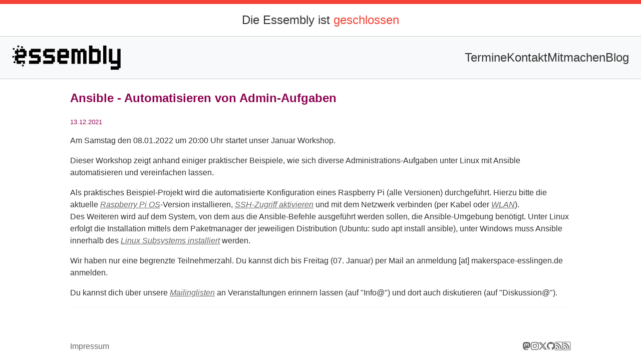

--- FILE ---
content_type: text/html
request_url: https://makerspace-esslingen.de/ansible-automatisieren-von-admin-aufgaben.html
body_size: 3861
content:
<!doctype html><html lang=de><meta charset=utf-8><meta content=width=device-width,initial-scale=1.0 name=viewport><meta content=ie=edge http-equiv=X-UA-Compatible><title>Essembly - der Technikraum in Esslingen - Ansible - Automatisieren von Admin-Aufgaben</title><link href=./theme/css/style.css rel=stylesheet><link rel="shortcut icon" href=./images/favicon.ico><script src=./theme/js/script.js></script><link as=image href=./images/logo.svg rel=preload><link href=https://cdn.jsdelivr.net/npm/bootstrap-icons@1.11.3/font/bootstrap-icons.min.css rel=stylesheet><link href="https://essembly.de/
feeds/essembly.atom.xml" title="Essembly - der Technikraum in Esslingen Atom Feed" rel=alternate type=application/atom+xml><link href="https://essembly.de/
feeds/essembly.rss.xml" title="Essembly - der Technikraum in Esslingen RSS Feed" rel=alternate type=application/rss+xml><meta content=2022 name=tags><body><div class=unknown id=doorStatus></div><header class=header><div class=logo><a href=./> <img src=./images/logo.svg> </a></div><input class=menu-toggle id=menu-toggle type=checkbox><label aria-label="Toggle Menu" class=burger for=menu-toggle><span></span> <span></span> <span></span></label><nav class=nav><ul class=nav-links><li><a class=nav-link href=/pages/termine.html>Termine</a><li><a class=nav-link href=/pages/kontakt.html>Kontakt</a><li><a class=nav-link href=/pages/mitmachen.html>Mitmachen</a><li><a class=nav-link href=/blog.html>Blog</a></ul></nav></header><div id=container><main><article><h2>Ansible - Automatisieren von Admin-Aufgaben</h2><aside><ul><li><time datetime="2021-12-13 00:00:00+01:00">13.12.2021</time></ul></aside><p>Am Samstag den 08.01.2022 um 20:00 Uhr startet unser Januar Workshop.<p>Dieser Workshop zeigt anhand einiger praktischer Beispiele, wie sich diverse Administrations-Aufgaben unter Linux mit Ansible automatisieren und vereinfachen lassen.<p>Als praktisches Beispiel-Projekt wird die automatisierte Konfiguration eines Raspberry Pi (alle Versionen) durchgeführt. Hierzu bitte die aktuelle <a href=https://www.raspberrypi.com/software/>Raspberry Pi OS</a>-Version installieren, <a href=https://pi-buch.info/wlan-schon-vor-der-installation-konfigurieren/>SSH-Zugriff aktivieren</a> und mit dem Netzwerk verbinden (per Kabel oder <a href=https://pi-buch.info/wlan-schon-vor-der-installation-konfigurieren/>WLAN</a>).<br> Des Weiteren wird auf dem System, von dem aus die Ansible-Befehle ausgeführt werden sollen, die Ansible-Umgebung benötigt. Unter Linux erfolgt die Installation mittels dem Paketmanager der jeweiligen Distribution (Ubuntu: sudo apt install ansible), unter Windows muss Ansible innerhalb des <a href=https://geekmonkey.de/ansible-unter-windows/>Linux Subsystems installiert</a> werden.<p>Wir haben nur eine begrenzte Teilnehmerzahl. Du kannst dich bis Freitag (07. Januar) per Mail an anmeldung [at] makerspace-esslingen.de anmelden.<p>Du kannst dich über unsere <a href=https://lists.makerspace-esslingen.de/>Mailinglisten</a> an Veranstaltungen erinnern lassen (auf "Info@") und dort auch diskutieren (auf "Diskussion@").</article><section class=post-nav><div id=left-page><div id=left-link></div></div><div id=right-page><div id=right-link></div></div></section></main><footer><a href=/pages/impressum.html>Impressum</a><ul class=social-media><li><a href=https://mastodon.social/@essembly target=_blank><i class="bi bi-mastodon"></i></a><li><a href=https://www.instagram.com/essembly_space/ target=_blank><i class="bi bi-instagram"></i></a><li><a href=https://x.com/essembly_space target=_blank><i class="bi bi-twitter-x"></i></a><li><a href=https://github.com/Essembly-Esslingen target=_blank><i class="bi bi-github"></i></a><li><a href="https://essembly.de/
feeds/essembly.atom.xml" rel=alternate type=application/atom+xml><i class="bi bi-rss"></i></a><li><a href="https://essembly.de/
feeds/essembly.rss.xml" rel=alternate type=application/rss+xml><i class="bi bi-rss"></i></a></ul></footer></div>

--- FILE ---
content_type: text/css
request_url: https://makerspace-esslingen.de/theme/css/style.css
body_size: 8432
content:
:root { --highlight-color: rgb(142, 4, 81); --light-color: color-mix(in oklab, var(--highlight-color), white 20%); --header-font: 'Geologica', sans-serif; --body-font: 'Geologica', sans-serif; --font-color: #333333; --menu-bar-height: 50px; } body { margin: 0; padding: 0; overflow-x: hidden; font-family: var(--body-font); color: var(--font-color); hyphens: auto; } #logo { display: block; margin-left: auto; margin-right: auto; width: 70%; box-shadow: unset; margin-bottom: 16px; } @media only screen and (max-width: 800px) { #logo { width: 100%; } } h1, h2, h3, h4, h5, h6, time { font-family: var(--header-font); color: var(--highlight-color); } #container { margin: 0; padding: 0; max-width: 100vw; min-height: calc(100vh - 72px - 85px); display: flex; flex-direction: column; } #container>* { width: 1000px; margin: 0 auto; } @media only screen and (max-width: calc(1000px + 1.2em)) { #container>* { width: auto; margin: 0 1.2em; } } #container main { line-height: 1.5; font-size: 1rem; flex: 1; } #container main section#home ul { margin: 0; padding: 0; list-style: none; } #container main section#home ul li { margin: 0.5em 0; padding-bottom: 0.5em; } #container main section#home ul li h2 { margin: 0.2em 0; } #container main section#home ul li h2 a { color: var(--highlight-color); } #container main section#home span { color: #666666; } #container p a { font-style: italic; text-decoration: underline; } #container main section#list ul { margin: 0; padding: 0; list-style: none; } #container main section#list ul li { display: flex; justify-content: space-between; padding: 0.5em 0; border-bottom: 1px solid #cecece; } #container main section#list ul li time, #container main section#list ul li span.count { float: right; white-space: nowrap; } #container main section#list ul li:last-child { border-bottom: none; } @media only screen and (max-width: 800px) { #container main section#list ul li { font-size: small; } } #container main section.post-nav { margin: 0.5em 0; padding: 0.5em 0; display: flex; justify-content: space-between; border-top: 1px solid #f7f7f7; font-size: 0.9em; } #left-page { text-align: left; } #right-page { text-align: right; } #left-arrow { float: left; padding-right: 5px; } #right-arrow { float: right; padding-left: 5px; } #container main article h2 { color: var(--highlight-color); } .highlight { background: #f8f8f8; } #container main article pre, #container main section pre { overflow-x: auto; padding: 0.8em; box-shadow: 0 -1px 0 #bbbbbb inset; } #container main article p kbd, #container main section p kbd { display: inline-block; padding: 0.2em 0.3em; font-size: 0.8em; line-height: 1em; color: #555555; vertical-align: middle; background-color: #f5f5f5; border-width: 1px; border-style: solid; border-color: #cccccc #cccccc #bbbbbb; border-image: none; border-radius: 3px; box-shadow: 0 -1px 0 #bbbbbb inset; } #container main h1 { margin-bottom: 1rem; } .meta-aside, #container main section#home ul li aside, #container main article aside { margin: 0.5em 0; font-family: var(--header-font); color: #909090; font-size: 0.8em; } .meta-aside ul, #container main section#home ul li aside ul, #container main article aside ul { margin: 0; padding: 0; list-style: none; } .meta-aside ul li, #container main section#home ul li aside ul li, #container main article aside ul li { margin: 0; padding: 0; } a { color: #666666; text-decoration: none; } img { width: 100%; box-shadow: 0 3px 3px #bbbbbb; } ul.pagination { display: flex; justify-content: center; margin: 1em 0 0; padding: 0.5em 0; list-style: none; } ul.pagination li { padding: 0 0.5em; } @media only screen and (max-width: 800px) { ul.pagination li { padding: 0 0.3em; } } ul.pagination li.active { font-weight: bold; } .listmonk-form>div>p { margin: 0; } .listmonk-form>div>p>input { padding: 0; margin: 0px; width: calc(100% - 4px); height: 36px; margin-bottom: 6px; text-indent: 10px; } .listmonk-form>div>input[type="submit"] { width: calc(100%); height: 40px; margin-top: 6px; } .altcha { max-width: unset !important; } .button { background-color: var(--highlight-color); border: none; border-radius: 2px; height: 36px; color: white; text-align: center; text-decoration: none; display: inline-block; font-size: 16px; } /* footer */ #container footer { display: flex; justify-content: space-between; gap: 1rem; list-style: none; margin-bottom: 20px; } .social-media { display: flex; list-style: none; padding: 0; margin: 0; gap: 1rem; } .social-media li { display: flex; align-items: center; } @media only screen and (max-width: 800px) { #container footer { flex-direction: column; align-items: center; } } /* navbar */ .header { display: flex; justify-content: space-between; align-items: center; padding: 0.75rem 1.5rem; background-color: #f8f9fa; border-top: 1px solid #ccc; border-bottom: 1px solid #ccc; position: sticky; top: 0; z-index: 1000; } .logo a img { height: var(--menu-bar-height); width: auto; box-shadow: unset; display: block; } /* Menu and Burger */ .nav-links { display: flex; gap: 1.5rem; list-style: none; } .nav-link { font-size: 24px; text-decoration: none; color: #333; padding-bottom: 4px; transition: border-color 0.3s ease; border-bottom: 2px solid transparent; } .nav-link:hover, .nav-link:focus, .nav-link.active, active { border-color: var(--highlight-color); } /* Hide checkbox */ .menu-toggle { display: none; } /* Burger menu */ .burger { display: none; flex-direction: column; justify-content: space-between; width: 25px; height: 20px; cursor: pointer; } .burger span { height: 3px; background-color: #333; width: 100%; border-radius: 2px; transition: transform 0.4s ease-in-out, opacity 0.3s ease-in-out, background-color 0.3s ease-in-out; transform-origin: center; } /* Responsive styles */ @media (max-width: 1000px) { .burger { display: flex; z-index: 2; } .nav { position: absolute; top: 100%; right: 0; width: 100%; } .nav-links { flex-direction: column; background-color: #f8f9fa; overflow: hidden; max-height: 0; opacity: 0; margin-top: 0; padding: 1rem; transform: translateY(-10px); transition: max-height 1.4s ease, opacity .6s ease, transform 1.3s ease; } /* Show menu when checkbox is checked */ .menu-toggle:checked+.burger+.nav .nav-links { max-height: 500px; /* must be enough to show all items */ opacity: 1; padding: 1rem; transform: translateY(0); } /* Animate burger to X when menu is open */ .menu-toggle:checked+.burger span:nth-child(1) { transform: rotate(45deg) translate(6px, 6px); } .menu-toggle:checked+.burger span:nth-child(2) { opacity: 0; } .menu-toggle:checked+.burger span:nth-child(3) { transform: rotate(-45deg) translate(6px, -6px); } } /* door status */ :root { --open-color: #00be00; --closed-color: #f44336; } #doorStatus { height: 64px; text-align: center; line-height: 64px; color: #333333; border-top: 8px solid #ffc107; padding: 0 1.2em 0 1.2em; } @media only screen and (min-width: 800px) { #doorStatus { font-size: 24px; } } #doorStatus.unknown { border-top: 8px solid #eeeeee; } #doorStatus.unknown::after { content: ' vielleicht offen'; } #doorStatus::before { content: 'Die Essembly ist '; } #doorStatus.open { border-top: 8px solid var(--open-color); } #doorStatus.open::after { content: ' offen'; color: var(--open-color); } #doorStatus.closed { border-top: 8px solid var(--closed-color); } #doorStatus.closed::after { content: ' geschlossen'; color: var(--closed-color); } #doorStatus.open, #doorStatus.closed { animation-delay: 0s; } /* -- Buttons -- */ .btn { display: inline-flex; align-items: center; justify-content: center; gap: 10px; padding: 12px 16px; border-radius: 999px; border: 1px solid color-mix(in oklab, var(--highlight-color), transparent 40%); background: linear-gradient(180deg, var(--light-color), var(--highlight-color)); color: #fff; font-weight: 700; box-shadow: var(--shadow); transition: transform .06s ease, box-shadow .2s ease; } .btn.secondary { background: transparent; color: var(--highlight-color); border: 1px solid color-mix(in oklab, var(--highlight-color), transparent 80%); box-shadow: none; } /* Hero */ .hero h1 { font-size: clamp(28px, 5vw, 46px); line-height: 1.05; margin-bottom: 0 !important; } .hero p { font-size: clamp(16px, 2.4vw, 18px); margin: 1rem 0 18px; } .hero .actions { display: flex; gap: 12px; flex-wrap: wrap; } /* Sections */ .section-head { margin-top: 60px; margin-bottom: 18px } .section-head>h2 { font-size: clamp(22px, 3.6vw, 32px); margin: 6px 0 8px; } .eyebrow { display: inline-block; font-size: 13px; font-weight: 800; letter-spacing: .14em; text-transform: uppercase; color: var(--light-color); } .full-width-image { width: 100%; }

--- FILE ---
content_type: image/svg+xml
request_url: https://makerspace-esslingen.de/images/logo.svg
body_size: 7960
content:
<?xml version="1.0" encoding="UTF-8"?>
<svg width="655mm" height="150mm" version="1.1" viewBox="-2.5 -2.5 655 150" xml:space="preserve" xmlns="http://www.w3.org/2000/svg"><g transform="translate(1575.3 833.31)"><g transform="matrix(.26458 0 0 .26458 -1575.2 -985.18)" stroke="#000" stroke-width=".037795"><path d="m2192.5 650.08h74.835a0.37795 0.37795 0 0 1 0.3779 0.37795v263.81a0.37795 0.37795 0 0 0 0.378 0.37795h112.63a0.37795 0.37795 0 0 0 0.378-0.37795v-263.81a0.37795 0.37795 0 0 1 0.3779-0.37795h74.835a0.37795 0.37795 0 0 1 0.3779 0.37795v433.89a0.37795 0.37795 0 0 1-0.3779 0.3779h-37.039a0.37795 0.37795 0 0 0-0.378 0.378v37.039a0.37795 0.37795 0 0 1-0.3779 0.378h-188.22a0.37795 0.37795 0 0 1-0.3779-0.378v-74.835a0.37795 0.37795 0 0 1 0.3779-0.378h150.43a0.37795 0.37795 0 0 0 0.378-0.3779v-55.937a0.37795 0.37795 0 0 0-0.378-0.37795h-150.43a0.37795 0.37795 0 0 1-0.3779-0.37795v-37.039a0.37795 0.37795 0 0 0-0.378-0.37795h-37.039a0.37795 0.37795 0 0 1-0.3779-0.37796v-301.61a0.37795 0.37795 0 0 1 0.3779-0.37795z"/><path d="m2060.2 574.49h74.835a0.37795 0.37795 0 0 1 0.378 0.37795v414.99a0.37795 0.37795 0 0 1-0.378 0.37795h-74.835a0.37795 0.37795 0 0 1-0.378-0.37795v-414.99a0.37795 0.37795 0 0 1 0.378-0.37795z"/><path d="m1739 574.49a0.37795 0.37795 0 0 0-0.3789 0.37891v414.99a0.37795 0.37795 0 0 0 0.3789 0.3789h226.02a0.37795 0.37795 0 0 0 0.3769-0.3789v-37.039a0.37795 0.37795 0 0 1 0.3789-0.37696h37.039a0.37795 0.37795 0 0 0 0.3789-0.3789v-263.81a0.37795 0.37795 0 0 0-0.3789-0.37696h-37.039a0.37795 0.37795 0 0 1-0.3789-0.3789v-37.039a0.37795 0.37795 0 0 0-0.3769-0.3789h-150.43a0.37795 0.37795 0 0 1-0.377-0.37696v-74.834a0.37795 0.37795 0 0 0-0.3789-0.37891zm75.59 151.18h112.63a0.37795 0.37795 0 0 1 0.377 0.37695v188.22a0.37795 0.37795 0 0 1-0.377 0.37891h-112.63a0.37795 0.37795 0 0 1-0.377-0.37891v-188.22a0.37795 0.37795 0 0 1 0.377-0.37695z"/><path d="m1342.1 650.08h140.98a0.37795 0.37795 0 0 1 0.378 0.37795v37.039a0.37795 0.37795 0 0 0 0.3779 0.37796h55.937a0.37795 0.37795 0 0 0 0.378-0.37796v-37.039a0.37795 0.37795 0 0 1 0.3779-0.37795h103.18a0.37795 0.37795 0 0 1 0.378 0.37795v37.039a0.37795 0.37795 0 0 0 0.3779 0.37796h37.039a0.37795 0.37795 0 0 1 0.378 0.37795v301.61a0.37795 0.37795 0 0 1-0.378 0.37795h-74.835a0.37795 0.37795 0 0 1-0.378-0.37795v-263.81a0.37795 0.37795 0 0 0-0.3779-0.37795h-55.937a0.37795 0.37795 0 0 0-0.378 0.37795v263.81a0.37795 0.37795 0 0 1-0.378 0.37795h-74.835a0.37795 0.37795 0 0 1-0.378-0.37795v-263.81a0.37795 0.37795 0 0 0-0.3779-0.37795h-55.937a0.37795 0.37795 0 0 0-0.378 0.37795v263.81a0.37795 0.37795 0 0 1-0.3779 0.37795h-74.835a0.37795 0.37795 0 0 1-0.3779-0.37795v-339.4a0.37795 0.37795 0 0 1 0.3779-0.37795z"/><path d="m1058.6 650.08a0.37795 0.37795 0 0 0-0.3789 0.3789v37.039a0.37795 0.37795 0 0 1-0.377 0.3789h-37.041a0.37795 0.37795 0 0 0-0.377 0.37696v263.81a0.37795 0.37795 0 0 0 0.377 0.3789h37.041a0.37795 0.37795 0 0 1 0.377 0.37696v37.039a0.37795 0.37795 0 0 0 0.3789 0.3789h188.22a0.37795 0.37795 0 0 0 0.3789-0.3789v-74.834a0.37795 0.37795 0 0 0-0.3789-0.37695h-150.42a0.37795 0.37795 0 0 1-0.3789-0.37891v-55.938a0.37795 0.37795 0 0 1 0.3789-0.37695h188.22a0.37795 0.37795 0 0 0 0.3769-0.37891v-169.32a0.37795 0.37795 0 0 0-0.3769-0.37696h-37.041a0.37795 0.37795 0 0 1-0.377-0.3789v-37.039a0.37795 0.37795 0 0 0-0.3789-0.3789zm37.795 75.592h112.63a0.37795 0.37795 0 0 1 0.3789 0.37695v55.938a0.37795 0.37795 0 0 1-0.3789 0.37695h-112.63a0.37795 0.37795 0 0 1-0.3789-0.37695v-55.938a0.37795 0.37795 0 0 1 0.3789-0.37695z"/><path d="m699.59 687.87h37.039a0.37795 0.37795 0 0 0 0.37795-0.37796v-37.039a0.37795 0.37795 0 0 1 0.37796-0.37795h226.02a0.37795 0.37795 0 0 1 0.37796 0.37795v74.835a0.37795 0.37795 0 0 1-0.37796 0.37795h-188.22a0.37795 0.37795 0 0 0-0.37795 0.37795v55.937a0.37795 0.37795 0 0 0 0.37795 0.37796h150.43a0.37795 0.37795 0 0 1 0.37795 0.37795v37.039a0.37795 0.37795 0 0 0 0.37796 0.37795h37.039a0.37795 0.37795 0 0 1 0.37796 0.37795v131.53a0.37795 0.37795 0 0 1-0.37796 0.37796h-37.039a0.37795 0.37795 0 0 0-0.37796 0.37795v37.039a0.37795 0.37795 0 0 1-0.37795 0.37795h-226.02a0.37795 0.37795 0 0 1-0.37795-0.37795v-74.835a0.37795 0.37795 0 0 1 0.37795-0.37795h188.22a0.37795 0.37795 0 0 0 0.37796-0.37795v-55.937a0.37795 0.37795 0 0 0-0.37796-0.37795h-150.43a0.37795 0.37795 0 0 1-0.37796-0.37796v-37.039a0.37795 0.37795 0 0 0-0.37795-0.37795h-37.039a0.37795 0.37795 0 0 1-0.37795-0.37795v-131.53a0.37795 0.37795 0 0 1 0.37795-0.37795z"/><path d="m378.33 687.87h37.039a0.37795 0.37795 0 0 0 0.37795-0.37796v-37.039a0.37795 0.37795 0 0 1 0.37795-0.37795h226.02a0.37795 0.37795 0 0 1 0.37795 0.37795v74.835a0.37795 0.37795 0 0 1-0.37795 0.37795h-188.22a0.37795 0.37795 0 0 0-0.37795 0.37795v55.937a0.37795 0.37795 0 0 0 0.37795 0.37796h150.43a0.37795 0.37795 0 0 1 0.37795 0.37795v37.039a0.37795 0.37795 0 0 0 0.37795 0.37795h37.039a0.37795 0.37795 0 0 1 0.37795 0.37795v131.53a0.37795 0.37795 0 0 1-0.37795 0.37796h-37.039a0.37795 0.37795 0 0 0-0.37795 0.37795v37.039a0.37795 0.37795 0 0 1-0.37795 0.37795h-226.02a0.37795 0.37795 0 0 1-0.37795-0.37795v-74.835a0.37795 0.37795 0 0 1 0.37795-0.37795h188.22a0.37795 0.37795 0 0 0 0.37795-0.37795v-55.937a0.37795 0.37795 0 0 0-0.37795-0.37795h-150.43a0.37795 0.37795 0 0 1-0.37795-0.37796v-37.039a0.37795 0.37795 0 0 0-0.37795-0.37795h-37.039a0.37795 0.37795 0 0 1-0.37795-0.37795v-131.53a0.37795 0.37795 0 0 1 0.37795-0.37795z"/><path d="m94.865 650.08a0.37795 0.37795 0 0 0-0.37695 0.3789v37.039a0.37795 0.37795 0 0 1-0.37891 0.3789h-37.039a0.37795 0.37795 0 0 0-0.37695 0.37696v74.834a0.37795 0.37795 0 0 0 0.37695 0.37891h37.039a0.37795 0.37795 0 0 1 0.37891 0.37695v37.041a0.37795 0.37795 0 0 1-0.37891 0.37695h-37.039a0.37795 0.37795 0 0 0-0.37695 0.37891v112.63a0.37795 0.37795 0 0 0 0.37695 0.37891h37.039a0.37795 0.37795 0 0 1 0.37891 0.37695v74.834a0.37795 0.37795 0 0 0 0.37695 0.3789h103.18a0.37795 0.37795 0 0 0 0.3789-0.3789v-37.039a0.37795 0.37795 0 0 1 0.37696-0.37696h37.039a0.37795 0.37795 0 0 1 0.3789 0.37696v37.039a0.37795 0.37795 0 0 0 0.37696 0.3789h46.488a0.37795 0.37795 0 0 0 0.37891-0.3789v-74.834a0.37795 0.37795 0 0 0-0.37891-0.37695h-150.42a0.37795 0.37795 0 0 1-0.37891-0.37891v-55.938a0.37795 0.37795 0 0 1 0.37891-0.37695h150.42a0.37795 0.37795 0 0 0 0.37891-0.37891v-37.039a0.37795 0.37795 0 0 1 0.37695-0.37695h37.041a0.37795 0.37795 0 0 0 0.37695-0.37891v-131.53a0.37795 0.37795 0 0 0-0.37695-0.37696h-37.041a0.37795 0.37795 0 0 1-0.37695-0.3789v-37.039a0.37795 0.37795 0 0 0-0.37891-0.3789h-112.63a0.37795 0.37795 0 0 0-0.3789 0.3789v37.039a0.37795 0.37795 0 0 1-0.37696 0.3789h-37.039a0.37795 0.37795 0 0 1-0.37891-0.3789v-37.039a0.37795 0.37795 0 0 0-0.37695-0.3789zm37.797 75.592h112.63a0.37795 0.37795 0 0 1 0.3789 0.37695v55.938a0.37795 0.37795 0 0 1-0.3789 0.37695h-112.63a0.37795 0.37795 0 0 1-0.37891-0.37695v-55.938a0.37795 0.37795 0 0 1 0.37891-0.37695z"/><path d="m9.8268 668.98h37.039a0.37795 0.37795 0 0 0 0.37795-0.37795v-37.039a0.37795 0.37795 0 0 0-0.37795-0.37795h-37.039a0.37795 0.37795 0 0 0-0.37795 0.37795v37.039a0.37795 0.37795 0 0 0 0.37795 0.37795z"/><path d="m0.37795 848.5h37.039a0.37795 0.37795 0 0 0 0.37795-0.37796v-37.039a0.37795 0.37795 0 0 0-0.37795-0.37795h-37.039a0.37795 0.37795 0 0 0-0.37795 0.37795v37.039a0.37795 0.37795 0 0 0 0.37795 0.37796z"/><path d="m28.724 971.34h37.039a0.37795 0.37795 0 0 0 0.37795-0.37795v-37.039a0.37795 0.37795 0 0 0-0.37795-0.37795h-37.039a0.37795 0.37795 0 0 0-0.37795 0.37795v37.039a0.37795 0.37795 0 0 0 0.37795 0.37795z"/><path d="m217.7 1046.9h37.039a0.37795 0.37795 0 0 0 0.37795-0.3779v-37.039a0.37795 0.37795 0 0 0-0.37795-0.3779h-37.039a0.37795 0.37795 0 0 0-0.37796 0.3779v37.039a0.37795 0.37795 0 0 0 0.37796 0.3779z"/><path d="m198.8 631.18h37.039a0.37795 0.37795 0 0 0 0.37795-0.37795v-37.039a0.37795 0.37795 0 0 0-0.37795-0.37795h-37.039a0.37795 0.37795 0 0 0-0.37795 0.37795v37.039a0.37795 0.37795 0 0 0 0.37795 0.37795z"/><path d="m113.76 612.28h37.039a0.37795 0.37795 0 0 0 0.37795-0.37795v-37.039a0.37795 0.37795 0 0 0-0.37795-0.37795h-37.039a0.37795 0.37795 0 0 0-0.37795 0.37795v37.039a0.37795 0.37795 0 0 0 0.37795 0.37795z"/></g></g></svg>


--- FILE ---
content_type: application/javascript
request_url: https://makerspace-esslingen.de/theme/js/script.js
body_size: 572
content:
function ready(fn) {
    if (document.attachEvent ? document.readyState === "complete" : document.readyState !== "loading") {
        fn()
    } else {
        document.addEventListener('DOMContentLoaded', fn)
    }
}

const setDoorStatus = function () {
    const statusEl = document.querySelector('#doorStatus')
    fetch('https://essembly.de/spaceapi.json', {cache: "no-store"}).then((response) => {
        return response.json()
    }).then((response) => {
        const status = response?.state?.open === true
        statusEl.classList.remove('unknown');
        if (status) {
            statusEl.classList.add('open')
        } else {
            statusEl.classList.add('closed')
        }
    })
}

ready(function () {
    setDoorStatus()
})